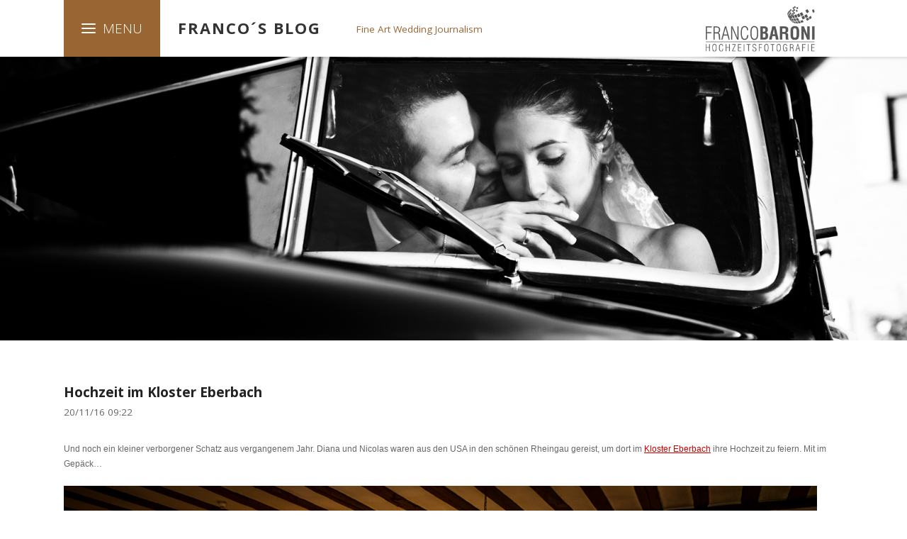

--- FILE ---
content_type: text/html
request_url: http://hochzeitsfotograf-baroni.de/Blog_files/category-hochzeit.html
body_size: 38846
content:
<!DOCTYPE html>
<!--[if IE 8 ]><html lang="en" class="ie8"><![endif]-->
<!--[if IE 9 ]><html lang="en" class="ie9"><![endif]-->
<!--[if (gt IE 9)|!(IE)]><!--><html lang="en"><!--<![endif]-->
	<head>

		<!-- Strata 1.2.1 -->
			
		
<!-- Start Cookie Plugin -->
<script type="text/javascript">
  window.cookieconsent_options = {
  message: 'Diese Website nutzt Cookies, um bestm&ouml;gliche Funktionalit&auml;t bieten zu k&ouml;nnen.',
  dismiss: 'Ok, verstanden',
  learnMore: 'Mehr Infos',
  link: 'http://www.hochzeitsfotograf-baroni.de/Impressum.html',
  theme: 'light-floating'
 };
</script>
<script type="text/javascript" src="//s3.amazonaws.com/valao-cloud/cookie-hinweis/script-v2.js"></script>
<!-- Ende Cookie Plugin -->
<meta http-equiv="Content-Type" content="text/html; charset=utf-8" />
		<meta name="description" content="Francos Blog f&uuml;r Hochzeitsfotografie und Fotografie aus aller Welt." />
		
		<meta name="viewport" content="initial-scale=1 maximum-scale=1">
		<meta http-equiv="X-UA-Compatible" content="IE=edge,chrome=1">
		<meta name="baseurl" content="http://www.hochzeitsfotograf-baroni.de/">
		<title>Hochzeit | Blog Franco Baroni Hochzeitsfotografie</title>
		<link rel="stylesheet" type="text/css" media="all" href="../rw_common/themes/strata/consolidated-4.css" />
		
		
		<link rel="stylesheet" href="https://d1azc1qln24ryf.cloudfront.net/47089/SocialIconsNCD/style-cf.css">
		<!--[if lt IE 9]><script src="../rw_common/themes/strata/ie.js"></script><![endif]-->
		
		<link rel="alternate" type="application/rss+xml" title="My RSS Feed" href="http://www.hochzeitsfotograf-baroni.de/Blog_files/feed.xml" />
		
		
		<style type="text/css">
			.banner1 { background-image: url(../resources/banner1.jpg); }
			.banner2 { background-image: url(../resources/banner2.jpg); }
			.banner3 { background-image: url(../resources/banner3.jpg); }
			.banner4 { background-image: url(../resources/banner4.jpg); }
			.banner5 { background-image: url(../resources/banner5.jpg); }
			.banner6 { background-image: url(../resources/banner6.jpg); }
			.banner7 { background-image: url(../resources/banner7.jpg); }
			.banner8 { background-image: url(../resources/banner8.jpg); }
			.banner9 { background-image: url(../resources/banner9.jpg); }
			.banner10 { background-image: url(../resources/banner10.jpg); }
			.banner11 { background-image: url(../resources/banner11.jpg); }
			.banner12 { background-image: url(../resources/banner12.jpg); }
			.banner13 { background-image: url(../resources/banner13.jpg); }
			.banner14 { background-image: url(../resources/banner14.jpg); }
			.banner15 { background-image: url(../resources/banner15.jpg); }
			.banner16 { background-image: url(../resources/banner16.jpg); }
			.banner17 { background-image: url(../resources/banner17.jpg); }
			.banner18 { background-image: url(../resources/banner18.jpg); }
			.banner19 { background-image: url(../resources/banner19.jpg); }
			.banner20 { background-image: url(../resources/banner20.jpg); }
		</style>
	</head>
	<body>
		<div class="push"></div>
		<div class="w-o nav" id="t-header">
			<div class="w-i">
				<div class="t-menu"><i class="menu-icon indent"><span class="menu-icon-mid"></span></i></div>
				<div class="site-logo"><img src="../rw_common/images/Logo.jpg" width="300" height="125" alt="Site logo"/></div>
				<h1 class="site-title">Franco&acute;s Blog</h1>
				<span id="site-slogan">Fine Art Wedding Journalism</span>
			</div><!-- in -->
			<div id="shadow"></div>
		</div><!-- out -->
		<div class="w-o" id="t-band">
			<div class="w-i">
				
				<div class="t-social"></div>
			</div><!-- in -->
			<div id="t-band-fx"></div>
			<div id="t-band-grad"></div>
		</div><!-- out -->
		<div id="extraContainer1"></div>
		<div class="w-o">
			<div class="w-i">
				<section class="t">
					<aside class="t">
						<span id="aside-title"></span>
						<nav class="t">
							<ul><li><a href="../" rel="">Home</a></li><li><a href="../Hochzeitsfotos.html" rel="">Portfolio</a></li><li><a href="../Hochzeitslocation.html" rel="">Location & more</a></li><li><a href="../interessantes.html" rel="">Interessantes</a></li><li><a href="../about.html" rel="">About </a></li><li><a href="../Hochzeitspakete.html" rel="">Leistungen</a></li><li><a href="../kontakt.html" rel="">Kontakt</a></li><li><a href="../Blog.html" rel="" class="current">Blog</a></li></ul>
						</nav>
						<div>
							
						</div>
						<div id="blog-categories"><a href="category--wedding-.html" class="blog-category-link-enabled"> Wedding  (2)</a><br /><a href="category-awards.html" class="blog-category-link-enabled">Awards (6)</a><br /><a href="category-destination.html" class="blog-category-link-enabled">Destination (7)</a><br /><a href="category-events.html" class="blog-category-link-enabled">Events (5)</a><br /><a href="category-hochzeit.html" class="blog-category-link-enabled">Hochzeit (37)</a><br /><a href="category-hochzeit--.html" class="blog-category-link-enabled">Hochzeit   (3)</a><br /><a href="category-kirche.html" class="blog-category-link-enabled">Kirche (1)</a><br /><a href="category-trauung.html" class="blog-category-link-enabled">Trauung (1)</a><br /><a href="category-wedding.html" class="blog-category-link-enabled">Wedding (33)</a><br /><a href="category-wedding-.html" class="blog-category-link-enabled">Wedding  (5)</a><br /><a href="category-worldwide.html" class="blog-category-link-enabled">Worldwide (3)</a><br /></div><div id="blog-archives"><a class="blog-archive-link-enabled" href="archive-2016.html">2016</a><br /><a class="blog-archive-link-enabled" href="archive-2015.html">2015</a><br /><a class="blog-archive-link-enabled" href="archive-2014.html">2014</a><br /><a class="blog-archive-link-enabled" href="archive-2013.html">2013</a><br /><a class="blog-archive-link-enabled" href="archive-2012.html">2012</a><br /><a class="blog-archive-link-enabled" href="archive-2011.html">2011</a><br /></div><div id="blog-rss-feeds"><a class="blog-rss-link" href="feed.xml" rel="alternate" type="application/rss+xml" title="My RSS Feed">RSS Feed</a><br /></div>
					</aside><!-- aside -->
					<div id="t-content">
						<div id="t-push">
								
	<div class="blog-archive-headings-wrapper">
		<div class="blog-archive-month">Hochzeit</div>
		<div class="blog-archive-link"><a href="../Blog.html">Blog Franco Baroni Hochzeitsfotografie</a></div>
	</div>
	
	<div class="blog-archive-entries-wrapper">
		<div id="unique-entry-id-63" class="blog-entry"><h1 class="blog-entry-title"><a href=" Hochzeit-Kloster-Eberbach.html" class="blog-permalink"> Hochzeit im Kloster Eberbach</a></h1><div class="blog-entry-date">20/11/16 09:22 </div><div class="blog-entry-body"><span style="font:12px Verdana, sans-serif; ">Und noch ein kleiner verborgener Schatz aus vergangenem Jahr. Diana und Nicolas waren aus den USA in den sch&ouml;nen Rheingau gereist, um dort im </span><span style="font:12px Verdana, sans-serif; color:#0000E9;"><u><a href="http://kloster-eberbach.de/">Kloster Eberbach</a></u></span><span style="font:12px Verdana, sans-serif; "> ihre Hochzeit zu feiern. Mit im Gep&auml;ck&hellip;<br /><br /></span><img class="imageStyle" alt="Hochzeit+Kloster+Eberbach-1075" src="hochzeit002bkloster002beberbach-1075.jpg" width="1063" height="709" /><span style="font:12px Times-Roman; "><br /></span><span class="blog-read-more"><a href=" Hochzeit-Kloster-Eberbach.html"> weiterlesen…</a></span></div></div><div id="unique-entry-id-62" class="blog-entry"><h1 class="blog-entry-title"><a href="Hochzeit-Burg-Crass-Rheingau.html" class="blog-permalink"> Hochzeit in der Burg Crass</a></h1><div class="blog-entry-date">20/11/16 09:14 </div><div class="blog-entry-body"><span style="font:12px Verdana, sans-serif; ">Ich hab' hier noch eine Hochzeit aus dem vergangenen Jahr, die ich euch gerne zeigen m&ouml;chte. Nadine und Christian hatten ihre Familien und Freunde in die </span><span style="font:12px Verdana, sans-serif; color:#0000E9;"><u><a href="http://www.burgcrass.de/">Burg Crass</a></u></span><span style="font:12px Verdana, sans-serif; "> in Eltville im Rheingau eingeladen um eine "hei&szlig;e" Hochzeit zu feiern...und hei&szlig; wurde es wortw&ouml;rtlich&hellip;<br /><br /></span><img class="imageStyle" alt="Hochzeit+Burg+Crass-1095" src="hochzeit002bburg002bcrass-1095.jpg" width="1063" height="709" /><span style="font:12px Times-Roman; "><br /></span><span class="blog-read-more"><a href="Hochzeit-Burg-Crass-Rheingau.html"> weiterlesen…</a></span></div></div><div id="unique-entry-id-59" class="blog-entry"><h1 class="blog-entry-title"><a href=" Hochzeit-Schloss-Reinhardtshausen-Rheingau.html" class="blog-permalink"> Hochzeit im Schloss Reinhardtshausen im Rheingau</a></h1><div class="blog-entry-date">18/11/16 08:31 </div><div class="blog-entry-body"><span style="font:12px Verdana, sans-serif; ">Das Schloss Reinhardtshausen in Eltville-Erbach ist eine beliebte Hochzeitslocation im Rheingau. Ich hatte da bereits mehrere Hochzeiten, aber mit Aranka und Robin das erste Paar&hellip;<br /><br /></span><img class="imageStyle" alt="Schloss+Reinhardtshausen-1030" src="schloss002breinhardtshausen-1030.jpg" width="1063" height="709" /><span style="font:12px Times-Roman; "><br /></span><span class="blog-read-more"><a href=" Hochzeit-Schloss-Reinhardtshausen-Rheingau.html"> weiterlesen…</a></span></div></div><div id="unique-entry-id-69" class="blog-entry"><h1 class="blog-entry-title"><a href="Standesamtliche-Trauung-Villa-Rotschild-Kempinski.html" class="blog-permalink">Standesamtliche Trauung Villa Rotschild Kempinski</a></h1><div class="blog-entry-date">24/10/16 16:15 </div><div class="blog-entry-body"><span style="font:12px Verdana, sans-serif; ">Die Hochzeit von Danah und Markus f&uuml;hrte mich dieses Jahr zum 2. Mal nach K&ouml;nigstein in die </span><span style="font:12px Verdana, sans-serif; color:#0000E9;"><u><a href="https://www.kempinski.com/en/frankfurt/villa-rothschild/">Villa Rotschild</a></u></span><span style="font:12px Verdana, sans-serif; ">! Da das Wetter an diesem Tag etwas unbest&auml;ndig war, wurde die standesamtliche Trauung nicht wie geplant im Garten abgehalten&hellip;<br /><br /></span><img class="imageStyle" alt="Hochzeit+Villa+Rotschild-1062" src="hochzeit002bvilla002brotschild-1062.jpg" width="1063" height="709" /><span style="font:12px Times-Roman; "><br /></span><span class="blog-read-more"><a href="Standesamtliche-Trauung-Villa-Rotschild-Kempinski.html"> weiterlesen…</a></span></div></div><div id="unique-entry-id-56" class="blog-entry"><h1 class="blog-entry-title"><a href=" Hochzeit-Literaturhaus-Frankfurt.html" class="blog-permalink"> T&uuml;rkische Hochzeit im Literaturhaus Frankfurt!</a></h1><div class="blog-entry-date">23/10/16 14:33 </div><div class="blog-entry-body"><span style="font:12px Verdana, sans-serif; ">Am hei&szlig;esten Tag dieses Sommers f&uuml;hrte mich die Hochzeit von Ipek und &Ouml;zkan zum ersten mal ins </span><span style="font:12px Verdana, sans-serif; color:#0000E9;"><u><a href="http://www.literaturhaus-frankfurt.de/">Literaturhaus</a></u></span><span style="font:12px Verdana, sans-serif; "> nach Frankfurt. Ich muss sagen, dass ich sehr angetan war von dieser Location&hellip;<br /></span><span style="font:12px Times-Roman; "><br /></span><img class="imageStyle" alt="Literaturhaus+Frankfurt-1015" src="literaturhaus002bfrankfurt-1015.jpg" width="1063" height="709" /><span style="font:12px Times-Roman; "><br /></span><span class="blog-read-more"><a href=" Hochzeit-Literaturhaus-Frankfurt.html"> weiterlesen…</a></span></div></div><div id="unique-entry-id-68" class="blog-entry"><h1 class="blog-entry-title"><a href="Tolle-Hochzeit-Villa-Rotschild.html" class="blog-permalink"> Tolle Hochzeit in der Villa Rotschild</a></h1><div class="blog-entry-date">23/09/16 13:57 </div><div class="blog-entry-body"><span style="font:12px Verdana, sans-serif; ">Die </span><span style="font:12px Verdana, sans-serif; color:#0000E9;"><u><a href="https://www.kempinski.com/de/frankfurt/villa-rothschild/" rel="">Villa Rotschild</a></u></span><span style="font:12px Verdana, sans-serif; "> geh&ouml;rt zu den sch&ouml;nsten Hochzeitslocations im Rhein-Main-Gebiet. In guter Lage, mitten in der Natur, l&auml;sst es sich wunderbar feiern und die G&auml;ste k&ouml;nnen sich im exklusiven Ambiente auf ein "leckeres" Miteinander freuen&hellip;<br /><br /></span><span style="font:12px Times-Roman; "><br /></span><img class="imageStyle" alt="Villa_Rotschild-1025" src="villa_rotschild-1025.jpg" width="1063" height="709" /><span style="font:12px Times-Roman; "><br /></span><span class="blog-read-more"><a href="Tolle-Hochzeit-Villa-Rotschild.html"> weiterlesen…</a></span></div></div><div id="unique-entry-id-53" class="blog-entry"><h1 class="blog-entry-title"><a href=" Hochzeit-Jagdschloss-Platte-Wiesbaden.html" class="blog-permalink"> Hochzeit im Jagdschloss Platte in Wiesbaden</a></h1><div class="blog-entry-date">23/01/16 13:48 </div><div class="blog-entry-body"><span style="font:12px Verdana, sans-serif; ">Wenn ich f&uuml;r Hochzeitsfeiern im </span><span style="font:12px Verdana, sans-serif; color:#0000E9;"><u><a href="http://www.wiesbaden.de/tourismus/kongresse-tagungen/jagdschloss-platte/index.php">Jagdschloss Platte</a></u></span><span style="font:12px Verdana, sans-serif; "> in Wiesbaden gebucht werde, dann geht meine Hand nach oben - yes - in 10 min bin ich zuhause <img class="blog-image-smiley" src="../rw_common/plugins/blog/smiley_wink.png" width="21" height="21" alt="Winking" border="0" /> Aber abgesehen von der g&uuml;nstigen Lage ist das Jagdschloss Platte einfach eine tolle Feierlocation&hellip;<br /><br /></span><img class="imageStyle" alt="Hochzeit+Jagdschloss+Platte+-1041" src="hochzeit002bjagdschloss002bplatte002b-1041.jpg" width="1063" height="709" /><span style="font:12px Times-Roman; "><br /></span><span class="blog-read-more"><a href=" Hochzeit-Jagdschloss-Platte-Wiesbaden.html"> weiterlesen…</a></span></div></div><div id="unique-entry-id-50" class="blog-entry"><h1 class="blog-entry-title"><a href="ochzeit-Frankfurter-Hof-Steigenberger.html" class="blog-permalink">Hochzeit im Frankfurter Hof Steigenberger</a></h1><div class="blog-entry-date">23/01/16 11:54 </div><div class="blog-entry-body"><span style="font:12px Verdana, sans-serif; ">Wenn sich zwei Menschen das Ja-Wort geben, ist dieser Moment immer ein bisschen magisch&hellip;<br /><br /></span><img class="imageStyle" alt="Frankfurter+Hof+Steigenberger-1066" src="frankfurter002bhof002bsteigenberger-1066.jpg" width="1063" height="709" /><span style="font:12px Times-Roman; "><br /></span><span class="blog-read-more"><a href="ochzeit-Frankfurter-Hof-Steigenberger.html"> weiterlesen…</a></span></div></div><div id="unique-entry-id-64" class="blog-entry"><h1 class="blog-entry-title"><a href="Freie-Trauung-Burg-Schwarzenstein.html" class="blog-permalink">Freie Trauung auf Burg Schwarzenstein</a></h1><div class="blog-entry-date">22/01/16 11:45 </div><div class="blog-entry-body"><span style="font:12px Verdana, sans-serif; ">Im Mai war ich wieder einmal auf der wundersch&ouml;nen </span><span style="font:12px Verdana, sans-serif; color:#0000E9;"><u><a href="http://www.burg-schwarzenstein.de/">Burg Schwarzenstein</a></u></span><span style="font:12px Verdana, sans-serif; ">. Bei dieser tollen Hochzeit war nicht nur die Feier und das getting ready auf der Burg, sondern auch die freie Trauung&hellip;<br /><br /></span><img class="imageStyle" alt="Burg+Schwarzenstein-1092" src="burg002bschwarzenstein-1092.jpg" width="1063" height="709" /><span style="font:12px Times-Roman; color:#0000E9;"><u><br /></u></span><span class="blog-read-more"><a href="Freie-Trauung-Burg-Schwarzenstein.html"> weiterlesen…</a></span></div></div><div id="unique-entry-id-14" class="blog-entry"><h1 class="blog-entry-title"><a href="Hochzeit-Wiesbaden-Jagdschloss-Platte.html" class="blog-permalink">Italienische Hochzeit im Jagdschloss Platte Wiesbaden</a></h1><div class="blog-entry-date">15/08/15 17:47 </div><div class="blog-entry-body"><span style="font:12px Verdana, sans-serif; ">Wenn italienische Gesellschaften Hochzeit feiern, dann wird viel gek&uuml;sst, getanzt, lecker gegessen und es wird sp&auml;t... Maria und Manuel hatten ihre Familien und Freunde ins "Jagdschloss Platte" eingeladen. Seht selbst...<br /><br /></span><img class="imageStyle" alt="Jagdschloss_Platte_64" src="jagdschloss_platte_64.jpg" width="1063" height="709" /><span class="blog-read-more"><a href="Hochzeit-Wiesbaden-Jagdschloss-Platte.html"> weiterlesen…</a></span></div></div><div id="unique-entry-id-12" class="blog-entry"><h1 class="blog-entry-title"><a href="Hochzeitsfotograf-New-York.html" class="blog-permalink">Hochzeit in New York</a></h1><div class="blog-entry-date">05/07/15 22:32 </div><div class="blog-entry-body"><span style="font:12px Verdana, sans-serif; ">New York, New York - die Stadt, die niemals schl&auml;ft, Stadt der Lichter und tausend M&ouml;glichkeiten sch&ouml;ne Motive zu fotografieren - und wenn man dann zu einer Hochzeit nach NY gebucht wird, sind die Koffer schneller gepackt, als der New Yorker Standesbeamte "you got it" sagen kann&hellip;<br /><br /></span><img class="imageStyle" alt="Hochzeit_NewYork_100" src="hochzeit_newyork_100.jpg" width="1063" height="709" /><span class="blog-read-more"><a href="Hochzeitsfotograf-New-York.html"> weiterlesen…</a></span></div></div><div id="unique-entry-id-10" class="blog-entry"><h1 class="blog-entry-title"><a href="Hochzeit-Schloss-Johannisberg.html" class="blog-permalink">Hochzeit auf Schloss Johannisberg</a></h1><div class="blog-entry-date">12/06/15 15:47 </div><div class="blog-entry-body"><span style="font:12px Verdana, sans-serif; ">Burgen und Schl&ouml;sser sind sehr beliebt bei Hochzeitspaaren, und das Schloss Johannisberg ist ein ganz feines. Anne und Marc hatten sich f&uuml;r diese Location entschieden und ihre Gesellschaft dahin eingeladen. Da die Basilika am Schloss f&uuml;r diesen Termin aber bereits belegt war, heirateten die beiden in der Klosterkirche Marienthal.<br /><br /></span><img class="imageStyle" alt="Schloss_Johannisberg_64" src="schloss_johannisberg_64.jpg" width="1063" height="709" /><span class="blog-read-more"><a href="Hochzeit-Schloss-Johannisberg.html"> weiterlesen…</a></span></div></div><div id="unique-entry-id-13" class="blog-entry"><h1 class="blog-entry-title"><a href="Hochzeit-Ostfriesland.html" class="blog-permalink">Hochzeit in Ostfriesland</a></h1><div class="blog-entry-date">22/03/15 12:38 </div><div class="blog-entry-body"><span style="font:12px Verdana, sans-serif; ">Die Ostfriesen sind im Allgemeinen f&uuml;r ihre gute Laune und Gelassenheit bekannt und wenn dann noch russisches Temperament dazu kommt, dann werden Hochzeiten so, wie sie sein sollen - entspannt und voller Feierfreude&hellip;<br /></span><span style="font:12px Verdana, sans-serif; "><br /></span><img class="imageStyle" alt="Hochzeit_Ostfriesland_58" src="hochzeit_ostfriesland_58.jpg" width="1063" height="709" /><span class="blog-read-more"><a href="Hochzeit-Ostfriesland.html"> weiterlesen…</a></span></div></div><div id="unique-entry-id-15" class="blog-entry"><h1 class="blog-entry-title"><a href="Hochzeit-Kloster-Eberbach.html" class="blog-permalink">Afrikanische Trommeln zur Hochzeit in Kloster Eberbach</a></h1><div class="blog-entry-date">14/04/14 22:53 </div><div class="blog-entry-body"><span style="font:12px Verdana, sans-serif; ">&Uuml;ber 500 G&auml;ste aus der ganzen Welt, vor allem aus Eritrea, Nigeria und London, waren angereist, um zu feiern. In der "Villa Kennedy" in Frankfurt bereitete man sich auf den gro&szlig;en Moment vor. Es wurde ein tolles Kleid ausgepackt, f&uuml;r eine wundersch&ouml;ne Braut&hellip;<br /><br /></span><img class="imageStyle" alt="Hana_Kunle-1643" src="hana_kunle-1643.jpg" width="1063" height="709" /><span style="font:12px Times-Roman; "><br /></span><span class="blog-read-more"><a href="Hochzeit-Kloster-Eberbach.html"> weiterlesen…</a></span></div></div><div id="unique-entry-id-19" class="blog-entry"><h1 class="blog-entry-title"><a href="Hochzeit-Junghof-Undenheim.html" class="blog-permalink">Hochzeit im Junghof Undenheim</a></h1><div class="blog-entry-date">16/08/13 23:56 </div><div class="blog-entry-body"><span style="font:12px Verdana, sans-serif; ">Mal nicht im klassischen Schwarz und Wei&szlig; heiraten, das dachten sich Eva und Sebastian - also wurde es das Hippie/Vintagekleid und der gold/blau Feinkarierte&hellip;<br /></span><span style="font:12px Verdana, sans-serif; "><br /></span><img class="imageStyle" alt="Eva_Sebastian-1489" src="eva_sebastian-1489.jpg" width="1063" height="709" /><span class="blog-read-more"><a href="Hochzeit-Junghof-Undenheim.html"> weiterlesen…</a></span></div></div><div id="unique-entry-id-20" class="blog-entry"><h1 class="blog-entry-title"><a href="Hochzeit-auf-Burg-Schwarzenstein.html" class="blog-permalink">Hochzeit auf Burg Schwarzenstein</a></h1><div class="blog-entry-date">06/08/13 00:04 </div><div class="blog-entry-body"><span style="font:12px Verdana, sans-serif; ">Im Juni war ich unterwegs mit Nadine und Christoph. Ich durfte ihre Hochzeitsfeier auf Burg Schwarzenstein fotografieren. Nach dem getting ready in der Parkresidenz, gaben sich die beiden ihr Ja-Wort in der Basilika von Schloss Johannisberg&hellip;<br /><br /></span><img class="imageStyle" alt="Nadine_Christoph-1579" src="nadine_christoph-1579.jpg" width="1063" height="709" /><span class="blog-read-more"><a href="Hochzeit-auf-Burg-Schwarzenstein.html"> weiterlesen…</a></span></div></div><div id="unique-entry-id-21" class="blog-entry"><h1 class="blog-entry-title"><a href="Hochzeitsfotograf-London.html" class="blog-permalink">Hochzeit in Wiesbaden mit Londonflair</a></h1><div class="blog-entry-date">22/07/13 00:12 </div><div class="blog-entry-body"><span style="font:12px Verdana, sans-serif; ">Im Mai gaben sich Miri und Jo in Wiesbaden das Ja-Wort und einige Tage sp&auml;ter machten wir uns zusammen auf den Weg nach London. Es regnete dort unaufh&ouml;rlich und so suchten wir uns etwas ungew&ouml;hnliche, aber trockene Pl&auml;tze f&uuml;r unser Shooting&hellip;<br /><br /></span><img class="imageStyle" alt="London-1085" src="london-1085.jpg" width="1063" height="709" /><span class="blog-read-more"><a href="Hochzeitsfotograf-London.html"> weiterlesen…</a></span></div></div><div id="unique-entry-id-25" class="blog-entry"><h1 class="blog-entry-title"><a href="Hochzeit-Altenbaumburg.html" class="blog-permalink">Hchzeit auf der Altenbaumburg</a></h1><div class="blog-entry-date">05/10/12 10:59 </div><div class="blog-entry-body"><span style="font:12px Verdana, sans-serif; ">Vor einigen Wochen gaben sich Nina und Timo ihr "Ja"-Wort auf der Altenbaumburg. Bei wundersch&ouml;nem Wetter feierte die Gesellschaft eine tolle Hochzeit. Einige Zeit sp&auml;ter sind wir dann noch zu einem After-Wedding-Shooting ausger&uuml;ckt. Was red ich...schaut`s euch einfach an <img class="blog-image-smiley" src="../rw_common/plugins/blog/smiley_wink.png" width="21" height="21" alt="Winking" border="0" /><br /><br /></span><img class="imageStyle" alt="140" src="140.jpg" width="1063" height="709" /><span class="blog-read-more"><a href="Hochzeit-Altenbaumburg.html"> weiterlesen…</a></span></div></div><div id="unique-entry-id-6" class="blog-entry"><h1 class="blog-entry-title"><a href="Hiochzeitsfotograf-Mallorca.html" class="blog-permalink">Hochzeit auf Mallorca</a></h1><div class="blog-entry-date">22/07/12 16:00 </div><div class="blog-entry-body"><span style="font:13px Trebuchet, Tahoma, sans-serif; color:#535353;">Im Juni f&uuml;hrte mich eine Hochzeit wieder auf die sch&ouml;ne Insel Mallorca. Wer jetzt gleich die Augen rollt und an den typischen Tourismus denkt, der hat noch nicht den mallorquinischen Charme erfahren d&uuml;rfen&hellip;<br /><br /></span><img class="imageStyle" alt="Larissa_Philipp-1412" src="larissa_philipp-1412.jpg" width="1063" height="709" /><span class="blog-read-more"><a href="Hiochzeitsfotograf-Mallorca.html"> weiterlesen…</a></span></div></div><div id="unique-entry-id-26" class="blog-entry"><h1 class="blog-entry-title"><a href="Hochzeit-Wiesbaden-Villa-im-Tal.html" class="blog-permalink">Hochzeit "Villa im Tal" in Wiesbaden</a></h1><div class="blog-entry-date">11/07/12 19:07 </div><div class="blog-entry-body"><span style="font:12px Verdana, sans-serif; ">Da ich mit dem After-Wedding von Yalda und Oscar aufgeh&ouml;rt habe, lege ich noch 2 Bilder nach, bevor ich euch die wundersch&ouml;ne Hochzeit der beiden zeige&hellip;<br /><br /></span><img class="imageStyle" alt="Yalda_Oscar-1498" src="yalda_oscar-1498.jpg" width="1063" height="709" /><span class="blog-read-more"><a href="Hochzeit-Wiesbaden-Villa-im-Tal.html"> weiterlesen…</a></span></div></div><div id="unique-entry-id-27" class="blog-entry"><h1 class="blog-entry-title"><a href="Hochzeitsfotograf-Paris.html" class="blog-permalink">After-Wedding in Paris in sw!</a></h1><div class="blog-entry-date">05/06/12 11:14 </div><div class="blog-entry-body"><span style="font:12px Verdana, sans-serif; ">Nach etwas l&auml;ngerer Pause im Blog zeige ich euch heute eine kleine Auswahl des After-Wedding-Shooting von Yalda und Oscar in Paris. Ich habe das verliebte Paar durch Paris begleitet und habe mich diesesmal bewusst f&uuml;r sw entschieden, um die Emotionen nicht mit Farbe und Effekten zu &uuml;bermalen. Die tolle Hochzeit der beiden zeige ich sp&auml;ter - versprochen - und nat&uuml;rlich auch in bunt! <img class="blog-image-smiley" src="../rw_common/plugins/blog/smiley_wink.png" width="21" height="21" alt="Winking" border="0" /><br /><br /></span><img class="imageStyle" alt="rodrigez_test-1022" src="rodrigez_test-1022.jpg" width="1063" height="709" /><span class="blog-read-more"><a href="Hochzeitsfotograf-Paris.html"> weiterlesen…</a></span></div></div><div id="unique-entry-id-28" class="blog-entry"><h1 class="blog-entry-title"><a href="Hochzeit-Bregenzer-Wald.html" class="blog-permalink">Hochzeit im Bregenzer Wald</a></h1><div class="blog-entry-date">01/03/12 11:21 </div><div class="blog-entry-body"><span style="font:12px Verdana, sans-serif; ">Ende Januar war ich in &Ouml;sterreich um die Hochzeit von Verena und Jan zu begleiten. Die begeisterten Wintersportler hatten ihre Familien und Freunde in den Bregenzer Wald geladen&hellip;<br /><br /></span><img class="imageStyle" alt="Verena_Jan-1001" src="verena_jan-1001.jpg" width="1063" height="709" /><span class="blog-read-more"><a href="Hochzeit-Bregenzer-Wald.html"> weiterlesen…</a></span></div></div><div id="unique-entry-id-29" class="blog-entry"><h1 class="blog-entry-title"><a href="Hochzeit-Frankfurt.html" class="blog-permalink">Kleine Hochzeit in Frankfurt</a></h1><div class="blog-entry-date">10/01/12 22:28 </div><div class="blog-entry-body"><span style="font:12px Verdana, sans-serif; ">Wer denkt, dass kleine Hochzeitsgesellschaften langweilig sind und der Fotograf eine "ruhige Kugel schieben kann", der t&auml;uscht sich gewaltig, oder kennt noch nicht den neuen Hochzeits-Energy-Mix&hellip;<br /><br /></span><img class="imageStyle" alt="Soussen_Dominic-1185" src="soussen_dominic-1185.jpg" width="1063" height="709" /><span class="blog-read-more"><a href="Hochzeit-Frankfurt.html"> weiterlesen…</a></span></div></div><div id="unique-entry-id-30" class="blog-entry"><h1 class="blog-entry-title"><a href="Hochzeitsfotograf-Polen.html" class="blog-permalink">Hochzeit in Polen</a></h1><div class="blog-entry-date">02/01/12 11:36 </div><div class="blog-entry-body"><span style="font:12px Verdana, sans-serif; ">Wieder einmal f&uuml;hrte mich eine Hochzeit nach Polen und wer noch nicht wei&szlig;, wie die Polen feiern k&ouml;nnen, der braucht sich nur die Bilder anzusehen und versteht <img class="blog-image-smiley" src="../rw_common/plugins/blog/smiley_wink.png" width="21" height="21" alt="Winking" border="0" /><br /><br /></span><img class="imageStyle" alt="pala_test-166" src="pala_test-166.jpg" width="1063" height="709" /><span class="blog-read-more"><a href="Hochzeitsfotograf-Polen.html"> weiterlesen…</a></span></div></div><div id="unique-entry-id-32" class="blog-entry"><h1 class="blog-entry-title"><a href="Hochzeit-Villa-Rotschild.html" class="blog-permalink">Hochzeit Villa Rotschild</a></h1><div class="blog-entry-date">22/12/11 15:44 </div><div class="blog-entry-body"><span style="font:12px Verdana, sans-serif; ">"Finnland trifft auf Australien - verliebt, verlobt, verheiratet." So &auml;hnlich k&ouml;nnte man sich eine Kurzfassung jeder Liebesgeschichte vorstellen...aber nur, wenn man kein Romantiker ist&hellip;<br /><br /></span><img class="imageStyle" alt="Minna_Simon-1451" src="minna_simon-1451.jpg" width="1063" height="709" /><span class="blog-read-more"><a href="Hochzeit-Villa-Rotschild.html"> weiterlesen…</a></span></div></div><div id="unique-entry-id-33" class="blog-entry"><h1 class="blog-entry-title"><a href="Hochzeit-Thuner-See-Schweiz.html" class="blog-permalink">Hochzeit am Thuner See - Schweiz</a></h1><div class="blog-entry-date">22/10/11 11:57 </div><div class="blog-entry-body"><span style="font:12px Verdana, sans-serif; ">Dieses Mal f&uuml;hrte mich eine international bunt-gemischte Hochzeitsgesellschaft in die Schweiz. Lisa und Marcel hatten ihre Familien und Freunde in die traumhafte Gegend um den Thuner See eingeladen&hellip;<br /><br /></span><img class="imageStyle" alt="Lisa_Marcel-1946" src="lisa_marcel-1946.jpg" width="1063" height="709" /><span class="blog-read-more"><a href="Hochzeit-Thuner-See-Schweiz.html"> weiterlesen…</a></span></div></div><div id="unique-entry-id-34" class="blog-entry"><h1 class="blog-entry-title"><a href="Hochzeitsfotograf-Rhein.html" class="blog-permalink">Hochzeit am Rhein</a></h1><div class="blog-entry-date">06/10/11 12:30 </div><div class="blog-entry-body"><span style="font:12px Verdana, sans-serif; ">Jetzt wirds aber langsam wieder Zeit f&uuml;r einen neuen Blogeintrag - sorry, aber ich musste unbedingt meine Auftr&auml;ge bearbeiten, denn manche Hochzeitspaare geh&ouml;ren nicht gerade zu den geduldigsten Kunden <img class="blog-image-smiley" src="../rw_common/plugins/blog/smiley_wink.png" width="21" height="21" alt="Winking" border="0" />&hellip;<br /><br /></span><img class="imageStyle" alt="Julia_Sascha-1505" src="julia_sascha-1505.jpg" width="1063" height="709" /><span class="blog-read-more"><a href="Hochzeitsfotograf-Rhein.html"> weiterlesen…</a></span></div></div><div id="unique-entry-id-36" class="blog-entry"><h1 class="blog-entry-title"><a href="Hochzeitsfotograf-Rhein-Main.html" class="blog-permalink">Hochzeit Rhein-Main</a></h1><div class="blog-entry-date">29/08/11 12:27 </div><div class="blog-entry-body"><span style="font:12px Verdana, sans-serif; ">Vor einigen Wochen habe ich Eva und Norman an Ihrem Hochzeitstag begleitet. Die beiden hatten Ihre Familien und Freunde um sich versammelt und die lustige Gesellschaft feierte bei gutem Essen und sportlicher Hula Hoop - Akrobatik in Harxheim&hellip;</span><span style="font:12px Times-Roman; "><br /><br /></span><img class="imageStyle" alt="Eva_Norman-1407" src="eva_norman-1407.jpg" width="1063" height="709" /><span class="blog-read-more"><a href="Hochzeitsfotograf-Rhein-Main.html"> weiterlesen…</a></span></div></div><div id="unique-entry-id-37" class="blog-entry"><h1 class="blog-entry-title"><a href="Hochzeit-Palmengarten-Burg-Crass.html" class="blog-permalink">Hochzeit Palmengarten und Burg Crass</a></h1><div class="blog-entry-date">17/08/11 14:27 </div><div class="blog-entry-body"><span style="font:12px Verdana, sans-serif; ">Kinder sind bei Hochzeiten immer das Salz in der Suppe und wie schon oft in diesem Jahr, schien uns anfangs das Wetter die Suppe zu versalzen&hellip;<br /><br /></span><img class="imageStyle" alt="Svetlana_Ralph-1872" src="svetlana_ralph-1872.jpg" width="1063" height="709" /><span class="blog-read-more"><a href="Hochzeit-Palmengarten-Burg-Crass.html"> weiterlesen…</a></span></div></div><div id="unique-entry-id-38" class="blog-entry"><h1 class="blog-entry-title"><a href="Hochzeit-Schlossparkmuseum-Bad-Kreuznach.html" class="blog-permalink">Hochzeit im Schlossparkmuseum Bad Kreuznach</a></h1><div class="blog-entry-date">11/08/11 12:42 </div><div class="blog-entry-body"><span style="font:12px Verdana, sans-serif; ">Dieses Mal eine Kurzreportage! Ich begleitete Elena und Jona an ihrem Hochzeitstag nur f&uuml;r wenige Stunden, in denen mir die beiden Verliebten und Ihre G&auml;ste aber trotzdem schnell ans Herz gewachsen waren&hellip;<br /><br /></span><img class="imageStyle" alt="Elena_Jona-1417" src="elena_jona-1417.jpg" width="1063" height="709" /><span class="blog-read-more"><a href="Hochzeit-Schlossparkmuseum-Bad-Kreuznach.html"> weiterlesen…</a></span></div></div><div id="unique-entry-id-39" class="blog-entry"><h1 class="blog-entry-title"><a href="Hochzeitsfotograf-Wiesbaden-Jagdschloss-Platte.html" class="blog-permalink">Hochzeit im Jagdschloss Platte Wiesbaden</a></h1><div class="blog-entry-date">07/08/11 12:49 </div><div class="blog-entry-body"><span style="font:12px Verdana, sans-serif; ">Das Wetter in der Hochzeitssaison 2011 ist f&uuml;r viele Brautpaare entt&auml;uschend und verlangt uns Hochzeitfotografen einiges an Improvisationsgeschick ab&hellip;<br /><br /></span><img class="imageStyle" alt="Denise_Sebastian-1364" src="denise_sebastian-1364.jpg" width="1063" height="709" /><span class="blog-read-more"><a href="Hochzeitsfotograf-Wiesbaden-Jagdschloss-Platte.html"> weiterlesen…</a></span></div></div><div id="unique-entry-id-40" class="blog-entry"><h1 class="blog-entry-title"><a href="Hochzeit-Weingut-Weidenmuehle.html" class="blog-permalink">Hochzeit Weingut Weidenm&uuml;hle</a></h1><div class="blog-entry-date">28/07/11 12:55 </div><div class="blog-entry-body"><span style="font:12px Verdana, sans-serif; ">Rote Schuhe war das Motto der Braut und ihrer M&auml;dels bei dieser Hochzeit. Die roten Akzente wurden aber nicht nur von den Damen bevorzugt...! Dazu gabs viele Leckereien, etwas Feurtanz, gro&szlig;e Magie und ein sehr verliebtes Paar.<br /><br /></span><img class="imageStyle" alt="Nina_Daniel-1185" src="nina_daniel-1185.jpg" width="1063" height="709" /><span style="font:12px Verdana, sans-serif; "><br /></span><span class="blog-read-more"><a href="Hochzeit-Weingut-Weidenmuehle.html"> weiterlesen…</a></span></div></div><div id="unique-entry-id-41" class="blog-entry"><h1 class="blog-entry-title"><a href="Hochzeit-Villa-Leonhardi-Frankfurt.html" class="blog-permalink">Hochzeit Villa Leonhardi Frankfurt</a></h1><div class="blog-entry-date">21/07/11 19:19 </div><div class="blog-entry-body"><span style="font:12px Verdana, sans-serif; ">Sonne, Regen, viel Wind und am Ende noch ein Regenbogen - alles was sich ein ambitionierter Hochzeitsfotograf w&uuml;nscht. Dazu ein tolles Paar, in guter Gesellschaft und eine tolle Feierlocation, Villa Leonhardi in Frankfurt - dann mal los mit den Bildern!<br /><br /></span><img class="imageStyle" alt="Christina_Hendrik-1519" src="christina_hendrik-1519.jpg" width="1063" height="709" /><span class="blog-read-more"><a href="Hochzeit-Villa-Leonhardi-Frankfurt.html"> weiterlesen…</a></span></div></div><div id="unique-entry-id-42" class="blog-entry"><h1 class="blog-entry-title"><a href="Hochzeit-Emmerich-Josef-Keller-Mainz.html" class="blog-permalink">Hochzeit im Emmerich-Josef-Keller in Mainz</a></h1><div class="blog-entry-date">19/07/11 13:26 </div><div class="blog-entry-body"><span style="font:12px Verdana, sans-serif; ">Es m&uuml;ssen nicht immer Schl&ouml;sser sein, um eine tolle Party zu feiern - Hauptsache die Gesellschaft hat gute Laune!<br /><br /></span><img class="imageStyle" alt="Babsi_Lucien-1556" src="babsi_lucien-1556.jpg" width="1063" height="709" /><span class="blog-read-more"><a href="Hochzeit-Emmerich-Josef-Keller-Mainz.html"> weiterlesen…</a></span></div></div><div id="unique-entry-id-44" class="blog-entry"><h1 class="blog-entry-title"><a href="Hochzeitsfotograf-Wiesbaden.html" class="blog-permalink">Griechische Hochzeit</a></h1><div class="blog-entry-date">06/07/11 22:12 </div><div class="blog-entry-body"><span style="font:12px Verdana, sans-serif; ">Eine Hochzeit mit etwas "Hopa", vielen lustigen Kindern und einem sturen Esel!<br /><br /></span><img class="imageStyle" alt="Nina_Athanasios-2019" src="nina_athanasios-2019.jpg" width="1063" height="709" /><span class="blog-read-more"><a href="Hochzeitsfotograf-Wiesbaden.html"> weiterlesen…</a></span></div></div><div id="unique-entry-id-46" class="blog-entry"><h1 class="blog-entry-title"><a href="Hochzeitsfotografie-Wiesbaden.html" class="blog-permalink">Hochzeit im April</a></h1><div class="blog-entry-date">05/07/11 22:22 </div><div class="blog-entry-body"><span style="font:12px Verdana, sans-serif; ">Im April sind noch nicht viele Paare heiratswillig - das Wetter spielt oft noch verr&uuml;ckt! Aber die sich im April trauen, die meinen&acute;s richtig ernst!<br /><br /></span><img class="imageStyle" alt="Damaris_Gerd-1484" src="damaris_gerd-1484.jpg" width="1063" height="709" /><span class="blog-read-more"><a href="Hochzeitsfotografie-Wiesbaden.html"> weiterlesen…</a></span></div></div><div id="unique-entry-id-47" class="blog-entry"><h1 class="blog-entry-title"><a href="Hochzeit-Wiesbaden.html" class="blog-permalink">Hochzeit in Wiesbaden</a></h1><div class="blog-entry-date">09/05/11 11:57 </div><div class="blog-entry-body"><span style="font:12px Verdana, sans-serif; ">Eine Hochzeit vom M&auml;rz in Wiesbaden, mit vielen alten Autos und einem gut gelauntem Hund!<br /><br /></span><img class="imageStyle" alt="Nina_Justus-1596" src="nina_justus-1596.jpg" width="1063" height="709" /><span class="blog-read-more"><a href="Hochzeit-Wiesbaden.html"> weiterlesen…</a></span></div></div>
	</div>
	
							<footer class="t">
								<span class="copy">&copy; 2018  Franco Baroni Photography | <a href="http://www.hochzeitsfotograf-baroni.de/Impressum.html">Impressum und Datenschutz</a> | <a href="http://www.hochzeitsfotograf-baroni.de/agb.html">AGB</a></span>
							</footer>
						</div>
					</div>
					<div id="extraContainer2"></div>
				</section>
			</div><!-- in -->
		</div><!-- out -->
		<div id="band-image"></div>
		<script src="https://code.jquery.com/jquery-1.11.0.min.js"></script>
		
		<script src="../rw_common/themes/strata/javascript.js"></script>
		<script> 
		var $buoop = {vs:{i:9,f:15,o:12.1,s:5.0},c:2}; 
		function $buo_f(){ 
		 var e = document.createElement("script"); 
		 e.src = "https://browser-update.org/update.js"; 
		 document.body.appendChild(e);
		};
		try {document.addEventListener("DOMContentLoaded", $buo_f,false)}
		catch(e){window.attachEvent("onload", $buo_f)}
		</script> 
	</body>
</html>

--- FILE ---
content_type: text/css
request_url: http://hochzeitsfotograf-baroni.de/rw_common/themes/strata/consolidated-4.css
body_size: 39297
content:
@import url(http://fonts.googleapis.com/css?family=Open%20Sans:300,400,600,700);
html,body,div,span,object,iframe,h1,h2,h3,h4,h5,h6,p,blockquote,pre,abbr,address,cite,code,del,dfn,em,img,ins,kbd,q,samp,small,strong,sub,sup,var,b,i,dl,dt,dd,ol,ul,li,fieldset,form,label,legend,table,caption,tbody,tfoot,thead,tr,th,td,article,aside,canvas,details,figcaption,figure,footer,header,hgroup,menu,nav,section,summary,time,mark,audio,video{padding:0;margin:0;border:0;outline:0;font-size:100%;font:inherit;background:transparent}article,aside,details,figcaption,figure,footer,header,hgroup,menu,nav,section{display:block}body,html{padding:0;margin:0}article,aside,details,figcaption,figure,footer,header,hgroup,nav,section{display:block}audio,canvas,video{display:inline-block;*display:inline;*zoom:1}.clearfix{*zoom:1}.clearfix:before,.clearfix:after{display:table;content:"";line-height:0}.clearfix:after{clear:both}.cf:after{content:"";display:table;clear:both}audio:not([controls]){display:none}html{font-size:100%;-webkit-text-size-adjust:100%;-ms-text-size-adjust:100%}a:hover,a:active{outline:0}sub,sup{position:relative;font-size:75%;line-height:0;vertical-align:baseline}sup{top:-.5em}sub{bottom:-.25em}section img{vertical-align:middle;border:0;-ms-interpolation-mode:bicubic}#map_canvas img,.google-maps img{max-width:none}button,input,select,textarea{margin:0;font-size:100%;vertical-align:middle}button,input{*overflow:visible;line-height:normal}button::-moz-focus-inner,input::-moz-focus-inner{padding:0;border:0}button,html input[type=button],input[type=reset],input[type=submit]{-webkit-appearance:button;cursor:pointer}label,select,button,input[type=button],input[type=reset],input[type=submit],input[type=radio],input[type=checkbox]{cursor:pointer}input[type=search]{-webkit-box-sizing:content-box;-moz-box-sizing:content-box;box-sizing:content-box;-webkit-appearance:textfield}input[type=search]::-webkit-search-decoration,input[type=search]::-webkit-search-cancel-button{-webkit-appearance:none}textarea{overflow:auto;vertical-align:top}@media print{*{text-shadow:none!important;color:#000!important;background:transparent!important;box-shadow:none!important}a,a:visited{text-decoration:underline}a[href]:after{content:" (" attr(href) ")"}abbr[title]:after{content:" (" attr(title) ")"}.ir a:after,a[href^="javascript:"]:after,a[href^="#"]:after{content:""}pre,blockquote{border:1px solid #999;page-break-inside:avoid}thead{display:table-header-group}tr,img{page-break-inside:avoid}img{max-width:100%!important}@page{margin:.5cm}p,h2,h3{orphans:3;widows:3}h2,h3{page-break-after:avoid}}h1,h2,h3,h4,h5,h6{padding:0 0 .3em;margin:0}h1{font-size:1.5em}h2{font-size:1.4em}h3{font-size:1.3em}h4{font-size:1.2em}h5{font-size:1.1em}h6{font-size:1em}ul,ol{margin:0 0 18px;padding:0 0 0 20px}ul.disc{list-style-type:disc}ul.circle{list-style-type:circle}ul.square{list-style-type:square}ol.arabic-numbers{list-style-type:decimal}ol.upper-alpha{list-style-type:upper-alpha}ol.lower-alpha{list-style-type:lower-alpha}ol.upper-roman{list-style-type:upper-roman}ol.lower-roman{list-style-type:lower-roman}b,strong{font-weight:bolder}em{font-style:italic}code{padding:10px 15px;display:block;font-size:1em;font-family:monospace;border-style:dashed;border-width:2px}blockquote{font-style:italic;padding:20px 0 0;margin:0}blockquote p{margin:0;border-left-width:6px;border-left-style:solid;padding-left:15px}.cf:after{content:"";display:table;clear:both}a{text-decoration:none}img[alt~=edge]{width:100%;height:auto;line-height:0}.image-left img{float:left;margin:5px 20px 15px 5px}.image-right img{float:right;margin:5px 5px 15px 20px}.image-left img[alt~=edge]{width:50%}.image-right img[alt~=edge]{width:50%}#rw_email_contact{padding-left:7px}.album-title,.album-description,.album-wrapper{padding:1.5% 0}.album-title{padding-top:0;font-size:1.6em;display:block;line-height:normal}.album-description{display:none;font-size:.9em;line-height:1.6em}.album-wrapper{margin:0 -1.5%}.album-wrapper .thumbnail-wrap{display:none}.album-wrapper ul{margin:0;padding:0}.album-wrapper ul li{width:144px;height:144px;line-height:0;background-repeat:no-repeat;background-size:cover;background-position:center;float:left;display:block;position:relative;cursor:pointer;margin:1.5% 1.5% 50px;-webkit-transition:-webkit-box-shadow 150ms ease-out;-moz-transition:-moz-box-shadow 150ms ease-out;-o-transition:box-shadow 150ms ease-out;transition:box-shadow 150ms ease-out;-webkit-box-shadow:inset 0 0 0 1px rgba(0,0,0,.1);-moz-box-shadow:inset 0 0 0 1px rgba(0,0,0,.1);box-shadow:inset 0 0 0 1px rgba(0,0,0,.1);-webkit-border-radius:2px;-webkit-background-clip:padding-box;-moz-border-radius:2px;-moz-background-clip:padding;border-radius:2px;background-clip:padding-box}.album-wrapper ul li:hover{-webkit-box-shadow:inset 0 0 0 5px rgba(0,0,0,.3);-moz-box-shadow:inset 0 0 0 5px rgba(0,0,0,.3);box-shadow:inset 0 0 0 5px rgba(0,0,0,.3)}.album-wrapper ul li p{position:absolute;bottom:-35px;font-size:.9em;white-space:nowrap;text-overflow:ellipsis;overflow:hidden;line-height:normal;width:144px;margin:12px 0;padding:0}@media screen and (max-width:600px){.album-wrapper ul li{width:22%;height:auto;margin:1.5%}.album-wrapper ul li p{display:none}}@media screen and (max-width:600px){.album-wrapper ul li:after{padding-top:100%;display:block;content:''}}#gB{position:fixed;top:0;left:0;width:100%;height:100%;z-index:10000;background:#000;display:none;-webkit-opacity:0;-moz-opacity:0;opacity:0;-webkit-user-select:none;-moz-user-select:none;-ms-user-select:none;user-select:none}#gB.on{display:block}#gB #gC,#gB #gP,#gB #gN{position:absolute;cursor:pointer;display:block;background-color:transparent;background-image:url([data-uri])}#gB #gC{right:0;top:0;z-index:100;width:50px;height:50px;cursor:pointer;position:absolute;background-position:-225px -25px}#gB #gC:hover{background-position:-225px -125px}#gB:hover #gN,#gB:hover #gP{-webkit-opacity:1;-moz-opacity:1;opacity:1;-webkit-transform:translateX(0)}#gB:hover #gvo div.slide p{-webkit-opacity:1;-moz-opacity:1;opacity:1}#gB #gN,#gB #gP{top:50%;margin-top:-50px;width:100px;height:100px;z-index:100;transition:opacity .3s ease-out,-webkit-transform .3s ease-out;-webkit-transition:opacity .2s ease-out,-webkit-transform .3s ease-out;-webkit-opacity:0;-moz-opacity:0;opacity:0}#gB #gN{-webkit-transform:translateX(10%);right:4%;background-position:-100px 0}#gB #gN:hover{background-position:-100px -100px}#gB #gP{-webkit-transform:translateX(-10%);left:4%;background-position:0 0}#gB #gP:hover{background-position:0 -100px}#gB #gvo{position:absolute;height:100%;width:100%;display:table;border-collapse:collapse;border-spacing:0}#gB #gvo div.slide{display:none;height:100%;width:500px;opacity:0;text-align:center;vertical-align:middle;line-height:0}#gB #gvo div.slide.show{display:table-cell!important}#gB #gvo div.slide>div{display:inline-block}#gB #gvo div.slide img{list-style:none;max-height:100%!important;max-width:100%!important}#gB #gvo div.slide p{background:#000;color:#ccc;text-align:left;padding:6px 12px;z-index:3;position:absolute;bottom:0;background:rgba(0,0,0,.7);line-height:20px;max-width:50%;margin:0 0 10px 10px;-webkit-transition:opacity .3s ease-out;-moz-transition:opacity .3s ease-out;-o-transition:opacity .3s ease-out;transition:opacity .3s ease-out;-webkit-opacity:0;-moz-opacity:0;opacity:0}#gB #gvo div.slide p span{font-weight:bolder;color:#fff}@media screen and (max-width:600px){#gB #gvo div.slide p{max-width:100%}}.cf:after{content:"";display:table;clear:both}*,:before,:after{-webkit-box-sizing:border-box;-moz-box-sizing:border-box;box-sizing:border-box}#band-image{position:relative}#t-push h1,aside.t>div h1,#t-push h2,aside.t>div h2,#t-push h3,aside.t>div h3,#t-push h4,aside.t>div h4,#t-push h5,aside.t>div h5,#t-push h6,aside.t>div h6{padding-bottom:10px;line-height:normal;font-weight:bolder}#t-push h1,aside.t>div h1{font-size:1.45em}#t-push h2,aside.t>div h2{font-size:1.4em}#t-push h3,aside.t>div h3{font-size:1.35em}#t-push h4,aside.t>div h4{font-size:1.2em}#t-push h5,aside.t>div h5{font-size:1.1em}#t-push h6,aside.t>div h6{font-size:1em}code{padding:10px 15px;border-style:solid;font-size:.9em;line-height:1.4em;font-family:monospace;border-width:4px}b,strong{font-weight:bolder}em{font-style:italic}a{text-decoration:none;outline:0}.imageStyle{max-width:100%;height:auto}html,body{width:100%;height:100%;margin:0;padding:0}hr.t{height:1px;font-size:0;width:100%;border:0}body{line-height:160%;font-size:15px;font-style:normal;font-family:'Open Sans',"Helvetica Neue",Helvetica,Arial,sans-serif}.hide{display:none}.w-o{padding:0 50px}@media (max-width:600px){.w-o{padding:0 30px}}.w-i{margin:0 auto;overflow:hidden}.showNav{height:100%!important;bottom:0}.showNav .w-i{height:100%;overflow:visible}.push{height:80px}@media (max-width:600px){.push{display:none}}#t-header{top:0;width:100%;position:fixed;z-index:301;-ms-overflow-style:-ms-autohiding-scrollbar;-webkit-user-select:none;-moz-user-select:none;-ms-user-select:none;user-select:none}@media (max-width:600px){#t-header{padding:0;top:0;height:60px;line-height:60px}#t-header h1.site-title,#t-header span#site-slogan{display:none}}#t-header #shadow{background-image:-webkit-linear-gradient(top,rgba(0,0,0,.1) 0,rgba(0,0,0,0) 100%);background-image:-moz-linear-gradient(top,rgba(0,0,0,.1) 0,rgba(0,0,0,0) 100%);background-image:-o-linear-gradient(top,rgba(0,0,0,.1) 0,rgba(0,0,0,0) 100%);background-image:linear-gradient(to bottom,rgba(0,0,0,.1) 0,rgba(0,0,0,0) 100%);width:100%;height:5px;position:absolute;bottom:-5px;left:0;top:80px;-webkit-transition:top 300ms ease-out;-moz-transition:top 300ms ease-out;-o-transition:top 300ms ease-out;transition:top 300ms ease-out}@media (max-width:600px){#t-header #shadow{display:none}}#t-header .site-logo{float:right;position:relative;z-index:5;height:100%}#t-header .site-logo img{width:auto;margin-right:20px;height:100%}@media (max-width:600px){#t-header .site-logo{display:none}}#t-header.topMenu .t-menu{display:block}#t-header.topMenu .site-logo img{margin-left:-25px}#t-header.showNav{top:0;overflow-y:scroll;overflow-x:hidden}#t-header span#site-slogan{font-size:.9em;position:relative}#t-header .w-i{height:80px;line-height:80px;-webkit-transition:height 300ms ease-out,line-height 300ms ease-out;-moz-transition:height 300ms ease-out,line-height 300ms ease-out;-o-transition:height 300ms ease-out,line-height 300ms ease-out;transition:height 300ms ease-out,line-height 300ms ease-out}#t-header .w-i:before{position:absolute;left:0;height:80px;width:100%;content:'';display:block;-webkit-transition:height 300ms ease-out;-moz-transition:height 300ms ease-out;-o-transition:height 300ms ease-out;transition:height 300ms ease-out}@media (max-width:600px){#t-header .w-i{overflow:visible}}@media (min-width:600px){#t-header.min .w-i,#t-header.min .w-i:before{height:65px;line-height:65px}#t-header.min .t-menu .menu-icon{top:21px}#t-header.min #shadow{top:65px}}@media (max-width:600px){#t-header{background:none!important}#t-header .w-i{height:60px!important;line-height:60px}}.ie9 #t-header{overflow:hidden}h1.site-title{font-size:21px;letter-spacing:2px;font-weight:bolder;text-transform:uppercase;margin-right:50px;float:left;position:relative}.t-menu{float:left;font-size:19px;padding:0 25px;margin-right:25px;font-weight:300;cursor:pointer;z-index:200;position:relative;display:none;-webkit-user-select:none;-moz-user-select:none;-ms-user-select:none;user-select:none;-webkit-transition:background 200ms ease-out;-moz-transition:background 200ms ease-out;-o-transition:background 200ms ease-out;transition:background 200ms ease-out}@media (max-width:600px){.t-menu{font-size:16px;padding:0 18px;font-weight:bolder;position:absolute;top:0}}.t-menu:after{content:'MENU';padding-left:10px;position:relative;z-index:10;-webkit-transition:color 200ms;-moz-transition:color 200ms;-o-transition:color 200ms;transition:color 200ms;-webkit-font-smoothing:subpixel-antialiased}.t-menu .menu-icon{position:relative;top:29px;left:0;display:block;float:left;width:20px;z-index:500;-webkit-transition:top 300ms ease-out;-moz-transition:top 300ms ease-out;-o-transition:top 300ms ease-out;transition:top 300ms ease-out}@media (max-width:600px){.t-menu .menu-icon{top:19px}}.t-menu .menu-icon:before,.t-menu .menu-icon:after,.t-menu .menu-icon .menu-icon-mid{content:'';display:block;height:2px;margin:4px 0;width:100%;-webkit-border-radius:3px;-webkit-background-clip:padding-box;-moz-border-radius:3px;-moz-background-clip:padding;border-radius:3px;background-clip:padding-box;-webkit-transition:all .2s ease-out;-moz-transition:all .2s ease-out;-o-transition:all .2s ease-out;transition:all .2s ease-out}.t-menu.show .menu-icon:before{-webkit-transform:rotate(45deg) translate3d(5px,3.5px,0);-moz-transform:rotate(45deg) translate3d(5px,3.5px,0);-o-transform:rotate(45deg) translate3d(5px,3.5px,0);-ms-transform:rotate(45deg) translate3d(5px,3.5px,0);transform:rotate(45deg) translate3d(5px,3.5px,0)}.t-menu.show .menu-icon .menu-icon-mid{opacity:0}.t-menu.show .menu-icon:after{-webkit-transform:rotate(-45deg) translate3d(5px,-3.5px,0);-moz-transform:rotate(-45deg) translate3d(5px,-3.5px,0);-o-transform:rotate(-45deg) translate3d(5px,-3.5px,0);-ms-transform:rotate(-45deg) translate3d(5px,-3.5px,0);transform:rotate(-45deg) translate3d(5px,-3.5px,0)}@media (max-width:600px){.nav.showNav .t-menu{width:100%}}nav.t ul{list-style:none;padding:0;margin:0}.nav>nav.t{margin:0 auto;position:absolute;top:-9999px;z-index:100;visibility:hidden;-webkit-transition:opacity 500ms;-moz-transition:opacity 500ms;-o-transition:opacity 500ms;transition:opacity 500ms;opacity:0}@media (max-width:600px){.nav>nav.t:before{content:'';display:block;width:100%;height:60px;bottom:100%;position:absolute}}.nav>nav.t ul li a{padding:16px 18px;border-top-width:1px;border-top-style:solid;line-height:normal;display:block}.nav>nav.t>ul{width:50%;box-shadow:0 3px 3px rgba(0,0,0,.1)}@media (max-width:600px){.nav>nav.t>ul{width:100%}}.nav>nav.t>ul>li>a{font-weight:600;text-transform:uppercase;font-size:14px;letter-spacing:1px}.nav>nav.t>ul>li.open ul{position:relative;top:0;opacity:1}.nav>nav.t>ul>li.parent>a:after{content:'';margin-top:6px;width:0;height:0;float:right;border-style:solid;border-width:5.5px 5.5px 0;-webkit-transition:-webkit-transform 300ms,border-color 300ms;-moz-transition:-moz-transform 300ms,border-color 300ms;-o-transition:-o-transform 300ms,border-color 300ms;transition:-webkit-transform 300ms,-moz-transform 300ms,-o-transform 300ms,transform 300ms,border-color 300ms}.nav>nav.t>ul>li.parent.open>a:after{-webkit-transform:rotate(180deg);-moz-transform:rotate(180deg);-o-transform:rotate(180deg);-ms-transform:rotate(180deg);transform:rotate(180deg)}.nav>nav.t>ul ul{position:absolute;top:-9999px;-webkit-transition:opacity 500ms;-moz-transition:opacity 500ms;-o-transition:opacity 500ms;transition:opacity 500ms;opacity:0}.nav>nav.t>ul ul li a{font-weight:300;font-size:1em;padding-left:35px}.nav>nav.t>ul ul li li a{padding-left:50px}.nav.showNav>nav{top:0;opacity:1;visibility:visible;position:relative}#t-band{line-height:80px;background-position:center center;background-repeat:no-repeat;background-size:cover;position:relative;z-index:300;overflow:visible;-webkit-transform:translate3d(0,0,0);-moz-transform:translate3d(0,0,0);-o-transform:translate3d(0,0,0);-ms-transform:translate3d(0,0,0);transform:translate3d(0,0,0)}#t-band .w-i{position:relative;height:100%;z-index:2}#t-band a{-webkit-transition:color 300ms;-moz-transition:color 300ms;-o-transition:color 300ms;transition:color 300ms}@media (max-width:600px){#t-band{z-index:0}}#t-band:before{content:'';width:100%;height:100%;position:absolute;display:block;opacity:0;top:0;left:0}#t-band:after{content:'';width:100%;height:100%;position:absolute;display:block;top:0;left:0}@media (max-width:600px){#t-band:after{background-image:none}}#t-band .t-bread{position:absolute;left:0;bottom:0;font-size:16px;padding-bottom:0}#t-band .t-bread span{opacity:.6}@media (max-width:600px){#t-band .t-bread{display:none}}#t-band .t-social{position:absolute;width:auto;padding-bottom:0;right:0;bottom:0}@media (max-width:600px){#t-band .t-social{display:none}}#t-band .t-social a{float:left;margin:10px 0 0 30px;line-height:80px}lesshat-selector{-lh-property:0}@-webkit-keyframes NCDfadeIn{0%{opacity:1}100%{opacity:0}}@-moz-keyframes NCDfadeIn{0%{opacity:1}100%{opacity:0}}@-o-keyframes NCDfadeIn{0%{opacity:1}100%{opacity:0}}@keyframes NCDfadeIn{0%{opacity:1}100%{opacity:0}}lesshat-selector{-lh-property:0}@-webkit-keyframes NCDfadeInUp{0%{opacity:0;-webkit-transform:translateY(15px)}100%{opacity:1;-webkit-transform:translateY(0)}}@-moz-keyframes NCDfadeInUp{0%{opacity:0;-moz-transform:translateY(15px)}100%{opacity:1;-moz-transform:translateY(0)}}@-o-keyframes NCDfadeInUp{0%{opacity:0;-o-transform:translateY(15px)}100%{opacity:1;-o-transform:translateY(0)}}@keyframes NCDfadeInUp{0%{opacity:0;-webkit-transform:translateY(15px);-moz-transform:translateY(15px);-ms-transform:translateY(15px);transform:translateY(15px)}100%{opacity:1;-webkit-transform:translateY(0);-moz-transform:translateY(0);-ms-transform:translateY(0);transform:translateY(0)}}#t-band-fx{display:block;width:100%;height:100%;position:absolute;top:0;left:0;content:'';z-index:1;opacity:0;-webkit-animation:NCDfadeIn 1500ms .15s ease-out forwards;-moz-animation:NCDfadeIn 1500ms .15s ease-out forwards;-o-animation:NCDfadeIn 1500ms .15s ease-out forwards;animation:NCDfadeIn 1500ms .15s ease-out forwards}@media (max-width:600px){#t-band-fx{display:none}}#t-band .t-bread,#t-band .t-social{-webkit-animation:NCDfadeInUp 2000ms 1s cubic-bezier(0.165,.84,.44,1) both;-moz-animation:NCDfadeInUp 2000ms 1s cubic-bezier(0.165,.84,.44,1) both;-o-animation:NCDfadeInUp 2000ms 1s cubic-bezier(0.165,.84,.44,1) both;animation:NCDfadeInUp 2000ms 1s cubic-bezier(0.165,.84,.44,1) both}#t-band-grad{display:block;width:100%;height:60px;position:absolute;bottom:-60px;left:0;content:''}@media (max-width:600px){#t-band-grad{display:none}}#t-band.ec #t-band-grad{display:none}.t-bread{position:relative;z-index:1;margin:0;padding:0 30px 0 0}.t-bread span{padding-left:13px}.t-bread li{display:inline}.t-bread li+li{padding-left:7px}.t-bread li:last-child span{display:none}@media (max-width:600px){.t-bread span{padding-left:8px}.t-bread li+li{padding-left:3px}}.t-social{position:relative;padding-bottom:30px;width:100%;z-index:1}.t-social a{font-size:30px;margin:0 15px 0 0;display:inline-block}img[alt*=feature]{visibility:hidden;position:absolute}#extraContainer1{position:relative;z-index:0}#extraContainer1 img[alt*=feature]{height:auto;width:100%;visibility:visible;position:relative}#extraContainer2{width:100%;clear:both}#extraContainer2:after{content:"";display:table;clear:both}section.t{width:100%;float:left;margin:60px 0}section.t .site-logo{padding-bottom:20px}section.t .site-logo img{width:100%;height:auto}section.t .site-logo.remove{display:none}section.t .site-title{float:none;padding-bottom:5px;margin-right:30px}@media (max-width:600px){section.t{padding-top:0;margin:30px 0}section.t .hide{display:block}}section.t #t-content{width:100%;position:relative;z-index:0}@media (max-width:600px){section.t #t-content{margin:0}}section.t #t-push{line-height:1.6em}@media (max-width:600px){section.t #t-push{padding:30px 0;margin-top:30px;border-top-width:1px;border-top-style:solid}}@media (max-width:600px){section.t #t-push>.t-bread,section.t #t-push>.t-social,section.t>aside.t{display:none}}aside.t{width:190px;float:left;overflow:visible;position:relative;z-index:5}@media (max-width:600px){aside.t{float:left!important;width:100%!important;margin:30px 0 0!important;border-right:0!important;border-left:0!important;border-top-width:1px;border-bottom-width:1px;border-top-style:solid;border-bottom-style:solid;padding:30px 0!important}}aside.t.hide-sidebar nav.t>ul::after{border-bottom:0}aside.t.hide-sidebar>div{display:none}aside.t #aside-title{display:block;padding:15px 20px;margin-bottom:30px;line-height:normal}@media (max-width:600px){aside.t #aside-title{text-align:left;font-size:1.2em;background-color:transparent;padding:0;margin:0!important}}aside.t>div{padding-top:30px;line-height:1.65em}@media (max-width:600px){aside.t>div{text-align:left;padding-top:20px;font-size:1em!important}}aside.t nav.t{position:absolute;top:-9999px;visibility:hidden;margin-bottom:10px;-webkit-user-select:none;-moz-user-select:none;-ms-user-select:none;user-select:none}@media (min-width:600px){aside.t nav.t{position:relative;visibility:visible;top:0}}aside.t nav.t ul li a{margin:0 0 20px;line-height:normal;display:block}aside.t nav.t>ul{margin-bottom:10px}aside.t nav.t>ul:after{display:block;content:'';position:relative;top:10px;border-bottom-width:1px;border-bottom-style:solid}aside.t nav.t>ul>li>a{font-weight:600;text-transform:uppercase;font-size:14px;padding-right:0;display:block;letter-spacing:1px;position:relative}aside.t nav.t>ul>li.open ul{position:relative;top:0;opacity:1}aside.t nav.t>ul>li.parent>a:after{content:'';margin-top:8px;width:0;height:0;float:right;border-style:solid;border-width:4px 4px 0;-webkit-transition:-webkit-transform 300ms,border-color 300ms;-moz-transition:-moz-transform 300ms,border-color 300ms;-o-transition:-o-transform 300ms,border-color 300ms;transition:-webkit-transform 300ms,-moz-transform 300ms,-o-transform 300ms,transform 300ms,border-color 300ms}aside.t nav.t>ul>li.parent.open>a:after{-webkit-transform:rotate(180deg);-moz-transform:rotate(180deg);-o-transform:rotate(180deg);-ms-transform:rotate(180deg);transform:rotate(180deg)}aside.t nav.t>ul ul{padding-bottom:20px;position:absolute;top:-9999px;-webkit-transition:opacity 500ms;-moz-transition:opacity 500ms;-o-transition:opacity 500ms;transition:opacity 500ms;opacity:0}aside.t nav.t>ul ul li a{font-weight:300;font-size:.9em;padding:0 10px}footer.t{padding:30px 0 0;width:100%;float:left}footer.t span.copy{font-size:.9em}footer.t .t-bread,footer.t .t-social{padding-bottom:15px}.blog-entry{padding:0;border-bottom-style:solid;border-bottom-width:1px}.blog-entry+.blog-entry{padding:30px 0 0}.blog-entry h1.blog-entry-title{font-size:1.4em!important;line-height:normal;padding-bottom:5px!important}.blog-entry .blog-entry-date{padding-bottom:30px}.blog-entry .blog-entry-date a{padding:0 5px;font-weight:bolder}.blog-entry .blog-entry-body{padding:0 0 30px}.blog-entry .blog-entry-body .blog-read-more{display:block;font-size:1em;padding:15px 0 0;font-style:italic;font-weight:bolder}.blog-entry .blog-entry-body a.blog-comment-link{padding:15px 0;display:block;clear:both;font-size:1.1em}.blog-entry .blog-entry-body .blog-entry-tags{clear:both;word-wrap:break-word;margin-top:10px;padding-top:10px}.blog-entry .blog-entry-body .blog-entry-tags a{padding:0 3px}aside.t>div+div{margin-top:30px}#blog-categories,#blog-archives,.blog-tag-cloud,#blog-rss-feeds{list-style:none;font-size:.9em;padding:30px 0!important;display:block;position:relative}#blog-categories:before,#blog-archives:before,.blog-tag-cloud:before,#blog-rss-feeds:before{font-size:1.1em;text-transform:uppercase;font-weight:bolder;display:block;padding-bottom:10px}#blog-categories:after,#blog-archives:after,.blog-tag-cloud:after,#blog-rss-feeds:after{height:1px;width:100%;display:block;position:absolute;top:0;right:-30px;content:''}@media (max-width:600px){#blog-categories:after,#blog-archives:after,.blog-tag-cloud:after,#blog-rss-feeds:after{right:0}}#blog-categories a,#blog-archives a,.blog-tag-cloud a,#blog-rss-feeds a{padding:2px 0;display:block}#blog-categories:before{content:"Categories"}#blog-archives:before{content:"Archives"}.blog-tag-cloud:before{content:"Tags"}#blog-rss-feeds:before{content:"Feeds"}.blog-category-link-enabled,.blog-archive-link-enabled,.blog-rss-link{display:block}#blog-categories br,#blog-archives br,#blog-rss-feeds br,.blog-category-link-disabled,.blog-archive-link-disabled,.blog-archive-month,.blog-archive-link{display:none}.movie-page-title{font-size:1.6em;font-weight:400;line-height:18px;margin-left:3%;margin-right:3%;padding-bottom:1.5%}.movie-page-description{padding:10px 0 35px;margin-left:3%;margin-right:3%}.movie-thumbnail-frame{display:block;margin:0 5px 60px 0;float:left}.movie-thumbnail-frame{display:inline-block;text-align:center;position:relative;margin:0 8px 60px;width:100%;height:auto}.movie-thumbnail-frame img{margin:0;position:relative;z-index:10;-webkit-box-shadow:0 1px 4px #999;-moz-box-shadow:0 1px 4px #999;box-shadow:0 1px 4px #999;width:100%;height:100%;display:inline;-webkit-perspective:1000px;-moz-perspective:1000px;perspective:1000px;-webkit-backface-visibility:hidden;-moz-backface-visibility:hidden;-o-backface-visibility:hidden;-ms-backface-visibility:hidden;backface-visibility:hidden;-webkit-transition:all 600ms cubic-bezier(0.215,.61,.355,1);-moz-transition:all 600ms cubic-bezier(0.215,.61,.355,1);-o-transition:all 600ms cubic-bezier(0.215,.61,.355,1);transition:all 600ms cubic-bezier(0.215,.61,.355,1)}.movie-thumbnail-frame img:hover{-webkit-transform:scale(1.01);-moz-transform:scale(1.01);-o-transform:scale(1.01);-ms-transform:scale(1.01);transform:scale(1.01)}.movie-thumbnail-frame .movie-thumbnail-caption{padding-top:3px;font-size:1em;float:left}.movie-background{background-image:none}.movie-background .movie-title{margin:0 30px;padding-top:20px;letter-spacing:1px;font-size:12px}.movie-background .movie-frame{text-align:center;padding-top:20px}.filesharing-item{padding-bottom:30px}.filesharing-item+.filesharing-item{padding-top:30px;border-top:1px solid #eee}.filesharing-item .filesharing-item-title{margin:0 0 15px}.filesharing-item .filesharing-item-title a{font-size:1.1em;font-weight:bolder;text-transform:uppercase;border:0;display:block;background:transparent}.filesharing-item .filesharing-item-title a:hover{box-shadow:none;text-decoration:none!important}.filesharing-item .filesharing-item-title .filesharing-item-description{padding-bottom:10px}form>div>label{font-weight:400;line-height:24px;font-size:12px;letter-spacing:1px;padding-bottom:4px;text-transform:uppercase}form>div .form-input-field{font-size:14px;padding:11px;display:inline-block;margin:0;width:98%;border-style:solid;border-width:2px;-webkit-border-radius:3px;-webkit-background-clip:padding-box;-moz-border-radius:3px;-moz-background-clip:padding;border-radius:3px;background-clip:padding-box;background:transparent;-webkit-appearance:none}form>div input.form-input-button[type=reset],form>div input.form-input-button[type=submit]{letter-spacing:1px;border:0;font-weight:400;font-weight:bolder;font-size:1.1em;display:inline-block;padding:0;margin:10px 30px 0 0;background:transparent;text-transform:uppercase;cursor:pointer;-webkit-appearance:none;-webkit-border-radius:0}form>div .form-input-field:focus{box-shadow:none;outline:0}.rw-sitemap>ul.tree{padding:0;margin:0!important;list-style:none}.rw-sitemap>ul.tree ul{padding:0 0 0 15px;margin:0;list-style:none}.rw-sitemap>ul.tree ul ul{padding:0}.rw-sitemap>ul.tree>li>a{padding:5px 0}.rw-sitemap>ul.tree>li li{padding:5px 0}.rw-sitemap>ul.tree a{display:block}.rw-sitemap>ul.tree a i{display:none}/* Site Background */body, #t-header.nav nav.t>ul{background: #FFFFFF;}#t-header-hidden.nav nav.t>ul,#t-header-hidden .w-i,#t-header-hidden:before{background: #FFFFFF;}@media (min-width:601px) {#t-header .w-i:before{background: #FFFFFF;}}@media (max-width:600px) {#t-header{background: #FFFFFF;}}/* Site Borders */hr.t,#aside-title,#blog-categories:after,#blog-archives:after,.blog-tag-cloud:after,#blog-rss-feeds:after{background: #EEEEEE;}aside.t, nav.t>ul::after,code,form > div > .form-input-field{border-color: #EEEEEE !important;}.nav>nav ul li a,#t-push{border-top-color: #EEEEEE;}.ie9 #t-header-hidden #shadow{border-top: 1px solid #EEEEEE;}.blog-entry{border-bottom-color: #EEEEEE;}/* Site Title */h1.site-title{color: #333333;}/* Site Slogan */span#site-slogan{color: #996633;}/* Menu Button */.t-menu{background-color: #996633;color: #FFFFFF;}.menu-icon:before,.menu-icon:after,.menu-icon-mid {background: #FFFFFF;}/* Menu Button Active */    .nav.showNav .t-menu{background-color: #CC9966;color: #663300;}.nav.showNav .menu-icon:before,.nav.showNav .menu-icon:after,.nav.showNav .menu-icon-mid {background: #663300;}.nav > nav:before{background-color: #CC9966;}/* Navigation */nav.t a{color: #663300;}nav.t a:hover,nav.t a.current,nav.t a.currentAncestor{color: #CC9966;}/* Navigation Sub Page Arrow */nav.t > ul > li.parent > a:after{border-color: #000000 transparent transparent transparent;}nav.t > ul > li.open.parent > a:after{border-color: #00CBEE transparent transparent transparent;}/* Band Background */#t-band, #t-band-fx{background-color: #000000 !important;}/* Band Overlay */#t-band:before{background-color: #FF0033;}/* Band Links */#t-band,#t-band a{color: #FFFFFF !important;}/* Band Links Hover */#t-band a:hover{color: #00EAFF !important;}/* Content Text */#t-push,#t-push footer.t .t-bread a,form > div > input,form > div > textarea,form > div > input.form-input-button[type="reset"],form > div > input.form-input-button[type="submit"]{color: #666666;}/* Content Headings */#t-push h1,#t-push h2,#t-push h3,#t-push h4,#t-push h5,#t-push h6,#t-push h1.blog-entry-title a,#t-push .album-title{color:#222222;}blockquote p{border-left-color:#666666;}/* Content Links */#t-push a,aside.t > div a,#extraContainer2 a,.blog-tag-cloud a{color: #CC0000;}/* Content Links Hover */#t-push a:hover,aside.t > div a:hover,#extraContainer2 a:hover,.blog-tag-cloud a:hover{color: #333333;}/* Sidebar Title */#aside-title{color:#333333;}/* Sidebar Text */aside.t > div{color:#777777;}/* Sidebar Headings */aside.t > div h1,aside.t > div h2,aside.t > div h3,aside.t > div h4,aside.t > div h5,aside.t > div h6,#blog-categories:before,#blog-archives:before,.blog-tag-cloud:before,#blog-rss-feeds:before{color:#333333;}/* Footer Text */#t-push footer.t{color: #AAAAAA;}/* Footer Links */#t-push footer.t a{color: #00A6FF;}/* Footer Links Hover */#t-push footer.t a:hover{color: #00EAFF;}#t-header{z-index: 302;}.custom-font{font-family: 'Open Sans', sans-serif !important;}.site-title{z-index: 2;position:relative;}.w-i,.nav>nav{max-width: 1100px;}h1.site-title{font-size: 1.45em;}#band-image{z-index: 7;}#t-band{height:400px;}@media (max-width:600px){#t-band{height:60px;}}aside.t,aside.t.hide.mobile{display: none;}#t-push{padding: 0 !important;}section.t #t-push{padding-left: 0 !important;}section.t #t-content{float: none;margin: 0;}aside.t{text-align: right;}aside.t nav.t > ul > li.parent > a:after{margin-right: -15px;}aside.t{width: 210px;}#t-push{padding-left: 270px;padding-right: 270px;}#t-content{margin-left: -270px;margin-right: -270px;}aside.t > div{font-size: 0.9em;}#t-push{font-size: 0.9em;}